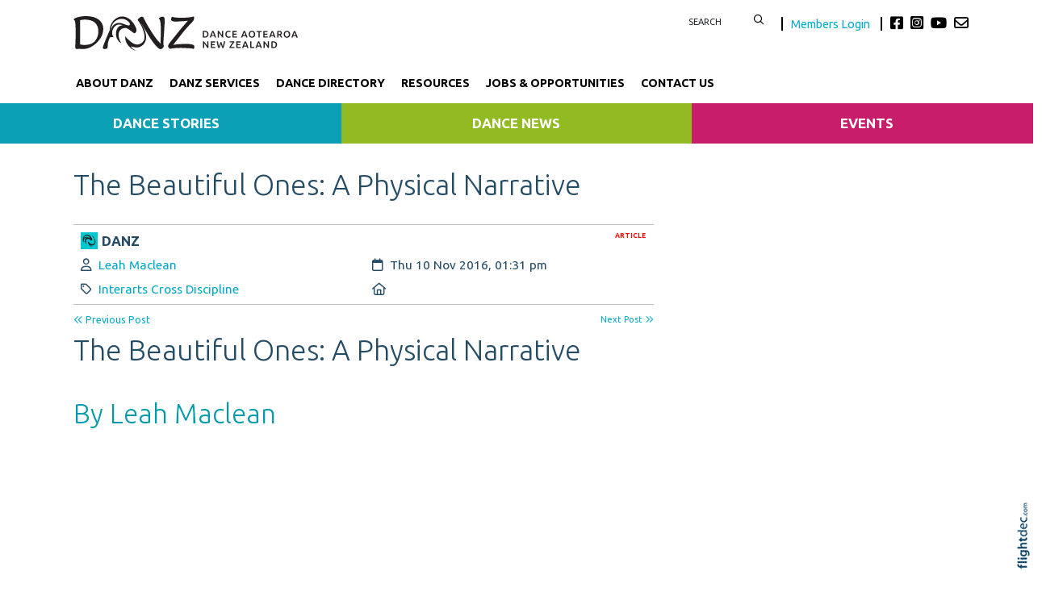

--- FILE ---
content_type: text/html; charset=UTF-8
request_url: https://danz.org.nz/the%20beautiful%20ones%20a%20physical%20narrative
body_size: 68332
content:
<!DOCTYPE html>
<html lang="en-NZ" >
<head prefix="og: http://ogp.me/ns# dcterms: http://purl.org/dc/terms/#">
    <meta charset="utf-8">
    
    <meta name="generator" content="Flightdec V2.5.0 - https://flightdec.com" />    <meta name="author" content="Flightdec" />
    <meta property="dcterms:publisher" content="Flightdec" />

	<meta name="viewport" content="width=device-width, initial-scale=1" />  <!-- make responsive -->
	<meta http-equiv="X-UA-Compatible" content="IE=edge" />  <!-- IE Compatibility modes  - use latest rendering-->

	<!-- CACHE ~ host:"danz.org.nz URI:cache/danz.org.nz/the%20beautiful%20ones%20a%20physical%20narrative//the%20beautiful%20ones%20a%20physical%20narrative
 Timed: 2026-01-04 03:56:18 until 2026-02-03 16:56:18 -->
<!-- secure -->
<!-- CACHE Generated in: 0.1235 seconds. -->
<!-- CACHE Loaded in [-PAGE-LOADED-]-->
                            <!-- PAGE Generated in 0.1438-->
            <!-- load flightdec js lib -->
        <script data-cookie-consent="functionality" nonce="d2e074923e98243f4d3a74948a0b6a91d5b2578e01ad711a31a9082a015a834d" src="/js/ver1765930663/functionsV2.js"></script>
        <script nonce="d2e074923e98243f4d3a74948a0b6a91d5b2578e01ad711a31a9082a015a834d" cookie-consent="strictly-necessary"> 
                                 var CDNS = {}
                    function fd_load_cdns(el) 
                    {
                        var count = parseInt(el.getAttribute("data-cdn-count"));
                        var cdn = el.getAttribute("data-cdn");
                        var s_type = el.getAttribute("data-type");

                        console.log("Failed to load:", s_type);
                        console.log("Attempting fallback for:", cdn);

                        if (CDNS[cdn] && CDNS[cdn][count]) 
                        {
                            var existingScript = document.querySelector(`[data-cdn="${cdn}"]`);

                            if (!existingScript) 
                            {
                                var newEl = document.createElement(el.tagName);
                                newEl.setAttribute(s_type, CDNS[cdn][count]);
                                newEl.setAttribute("data-cdn", cdn);
                                newEl.setAttribute("data-cdn-count", count + 1);
                                newEl.onerror = function() { fd_load_cdns(newEl); };
                                document.head.appendChild(newEl);
                                console.log("Loaded fallback:", CDNS[cdn][count]);
                            }
                            else 
                            {
                                console.log(`Script ${cdn} is already loaded.`);
                            }
                        }
                        else 
                        {
                            console.error("No more fallbacks available for", cdn);
                        }
                    }

                /* Load available alternative CDNs */ 
                                    CDNS.bootstrap_css = ["https://cdn.jsdelivr.net/npm/bootstrap@5.1.3/dist/css/bootstrap.min.css",];/* Load available alternative CDNs */ 
                                    CDNS.jquery = ["https://cdnjs.cloudflare.com/ajax/libs/jquery/3.7.1/jquery.min.js", "//cdn.jsdelivr.net/npm/jquery@3.7.1/dist/jquery.min.js",];/* Load available alternative CDNs */ 
                                    CDNS.modernizr = ["https://cdnjs.cloudflare.com/ajax/libs/modernizr/2.8.3/modernizr.js",];
 
                                </script>
<link href="https://cdnjs.cloudflare.com/ajax/libs/twitter-bootstrap/5.1.3/css/bootstrap.min.css" type="text/css" rel="stylesheet" nonce="d2e074923e98243f4d3a74948a0b6a91d5b2578e01ad711a31a9082a015a834d"  onerror="fd_load_cdns(this);" data-cdn="bootstrap_css" data-cdn-count="0" data-type="href"  />
<link href="//cdn.fld.nz/css/fontawesome/pro 6.4.2/css/all.min.css" type="text/css" rel="stylesheet" nonce="d2e074923e98243f4d3a74948a0b6a91d5b2578e01ad711a31a9082a015a834d"  onerror="fd_load_cdns(this);" data-cdn="fontawesome" data-cdn-count="0" data-type="href"  />
<link href="//cdn.fld.nz/js/jqueryui-custom/css/custom-theme/jquery-ui-1.13.0.custom.min.css" type="text/css" rel="stylesheet" nonce="d2e074923e98243f4d3a74948a0b6a91d5b2578e01ad711a31a9082a015a834d"  onerror="fd_load_cdns(this);" data-cdn="jqueryui_css" data-cdn-count="0" data-type="href"  />
<script nonce="d2e074923e98243f4d3a74948a0b6a91d5b2578e01ad711a31a9082a015a834d" id="script_jquery" src="https://ajax.googleapis.com/ajax/libs/jquery/3.7.1/jquery.min.js" cookie-consent="strictly-necessary"  onerror="fd_load_cdns(this);" data-cdn="jquery" data-cdn-count="0" data-type="src" ></script>
<script nonce="d2e074923e98243f4d3a74948a0b6a91d5b2578e01ad711a31a9082a015a834d" id="script_popper" src="https://cdnjs.cloudflare.com/ajax/libs/popper.js/2.11.8/umd/popper.min.js" cookie-consent="strictly-necessary"  onerror="fd_load_cdns(this);" data-cdn="popper" data-cdn-count="0" data-type="src" ></script>
<script nonce="d2e074923e98243f4d3a74948a0b6a91d5b2578e01ad711a31a9082a015a834d" id="script_modernizr" src="https://ajax.aspnetcdn.com/ajax/modernizr/modernizr-2.8.3.js" cookie-consent="strictly-necessary"  onerror="fd_load_cdns(this);" data-cdn="modernizr" data-cdn-count="0" data-type="src" ></script>
<script nonce="d2e074923e98243f4d3a74948a0b6a91d5b2578e01ad711a31a9082a015a834d" id="script_jqueryui" src="//cdn.fld.nz/js/jqueryui-custom/js/jquery-ui-1.13.0.custom.min.js" cookie-consent="strictly-necessary"  onerror="fd_load_cdns(this);" data-cdn="jqueryui" data-cdn-count="0" data-type="src" ></script>
<script nonce="d2e074923e98243f4d3a74948a0b6a91d5b2578e01ad711a31a9082a015a834d" cookie-consent="strictly-necessary">
                                    scriptEl = document.getElementById("script_jqueryui");
                                    
                                    if (scriptEl) 
                                    {
                                        var hookName = "jqueryui_fd_hook";

                                        /* Check if the function exists BEFORE adding it  */
                                        if (typeof window[hookName] === "function") 
                                        {
                                            if (!window.FD_LOADED_LIBS.hasOwnProperty("jqueryui"))  
                                            {
                                                window.FD_LOADED_LIBS["jQuery.ui"] = { hook: hookName, retries: 0 };
                                            }
                                        }
                                        else
                                            console.info(`no ${hookName} hook function yet?`) ;
                                            
                                        /*   Attach event listener if the script hasnt already been processed  */
                                        if (!scriptEl.hasAttribute("data-loaded")) 
                                        {
                                            document.addEventListener("DOMContentLoaded", function() 
                                                {
                                                    fd_check_and_fire("jqueryui", "jQuery.ui");
                                                });
                                            scriptEl.setAttribute("data-loaded", "true"); /* Prevent duplicate event attachment  */
                                        }
                                        else 
                                        {
                                            fd_check_and_fire("jqueryui", "jQuery.ui"); /* Call manually if script is already there  */
                                        }
                                    }
                                    
                                </script>        
        <!-- using NONCE -->
        <script data-cookie-consent="functionality" nonce="d2e074923e98243f4d3a74948a0b6a91d5b2578e01ad711a31a9082a015a834d">
            //<![CDATA[
            //
            /* 
            * add a listener event that can be fired from the build_cdns function
            * it will search for  functions named based on the CDN library that was loaded +  _fd_hook
            */
            document.addEventListener("DOMContentLoaded", function() 
                    {
                        var fatalPanel = document.querySelector(".fd-error-fatal")
                        if (fatalPanel && fatalPanel.offsetParent === null) 
                        {
                            document.body.appendChild(fatalPanel);
                            fatalPanel.style.position = "fixed";
                            fatalPanel.style.top = "20px";
                            fatalPanel.style.left = "20px";
                            fatalPanel.style.zIndex = "99999";
                        }
                    });

                window.fd_fire_event = function (key, retry = 0, test_lib = '')
                {
                    // Dynamically construct the function name based on the key
                    var eventFunctionName = key + '_fd_hook';

                    console.log("Checking if "+ eventFunctionName);
                    console.log(typeof window[eventFunctionName]);


                    // Check if the test library variable exists in the global scope
                    if (test_lib && typeof window[test_lib] === 'undefined')
                    {
                        console.log(`Test library "${test_lib}" not found for key: ${key}. Retrying...`);

                        // Retry after a short delay
                        setTimeout(() => 
                        {
                            fd_fire_event(key, retry, test_lib);
                        }, 300); // Adjust the retry delay as needed

                        return;
                    }

                    // Check if the hook function exists in the global scope
                    if (typeof window[eventFunctionName] === 'function')
                    {
                        console.log(`Executing event function: ${eventFunctionName}`);

                        // Call the function
                        window[eventFunctionName]();
                    }
                    else if (retry)
                    {
                        console.log(`Event function not found for key: ${key}. Retrying...`);

                        // Retry the check after a short delay
                        setTimeout(() => 
                        {
                            fd_fire_event(key, retry, test_lib);
                        }, 300); // Adjust the retry delay as needed
                    }
                }

    
            // The fallbacks if needed
             
            //]]>
        </script>
    
           
        <!-- Google Tag Manager -->
        <script data-cookie-consent="tracking" nonce="d2e074923e98243f4d3a74948a0b6a91d5b2578e01ad711a31a9082a015a834d">
                (function(w,d,s,l,i)
                {
                    w[l]=w[l]||[];w[l].push( { 'gtm.start': new Date().getTime(),event:'gtm.js' } );
                    var f=d.getElementsByTagName(s)[0],
                    j=d.createElement(s),dl=l!='dataLayer'?'&l='+l:'';
                    j.async=true;j.src='https://www.googletagmanager.com/gtm.js?id='+i+dl;
                    f.parentNode.insertBefore(j,f);
                })
                (window,document,'script','dataLayer','GTM-K92CLN9');
        </script>
        <!-- End Google Tag Manager -->
            
        <!--  global - All sites - Analytics  -->
        <script async src="https://www.googletagmanager.com/gtag/js?id=G-2FXRR14WBJ"  data-cookie-consent="tracking"></script>
        <script data-cookie-consent="tracking" nonce="d2e074923e98243f4d3a74948a0b6a91d5b2578e01ad711a31a9082a015a834d">
            /* GA trackers */
            window.dataLayer = window.dataLayer || [];
            function gtag(){dataLayer.push(arguments);}
            gtag('js', new Date());
            
            
            var o_tracker = new Object;
            o_tracker.trackers = new Object;
                        
            gtag( "config", "G-2FXRR14WBJ" );  //GLOBAL TRACKER 
            o_tracker.trackers.t1 =  "G-2FXRR14WBJ"; 
            
            			o_tracker.trackers.t2 =  "UA-44826271-17"; 
			gtag("config", "UA-44826271-17" );  // New page tracker2

			o_tracker.trackers.t3 =  "UA-16185138-1"; 
			gtag("config", "UA-16185138-1" );  // New page tracker3

			o_tracker.trackers.t4 =  "G-43G6YCHDST"; 
			gtag("config", "G-43G6YCHDST" );  // New page tracker4

			o_tracker.length = 4;
        </script>
             <!-- General site styles for Flightdec -->
    <link href="//cdn.fld.nz/css/compiled/ver1762820531/flightdec-site-styles-rem.css" type="text/css"  rel="stylesheet" />

                <title>The Beautiful Ones: A Physical Narrative</title>

			<meta property="og:site_name" content="DANZ" />
            
            <meta property="og:title" content="The Beautiful Ones: A Physical Narrative" />
            <meta property="dcterms:title" content="The Beautiful Ones: A Physical Narrative" />
			
            <link rel="canonical" href="https://danz.org.nz/the%20beautiful%20ones%20a%20physical%20narrative" />
            <meta property="og:url" content="https://danz.org.nz/the%20beautiful%20ones%20a%20physical%20narrative" />
			
			            <meta name="keywords" content="dance,danz,new zealand,aotearoa,the beautiful ones,tawata productions,hone kouka," />
            <meta name="description" content="Tawata Productions presents The Beautiful Ones a performance which blurs the lines between text, movement, visuals and music. Writer and director Hone Kouka talks about the show and it&#039;s development since 2014." />
			
            <meta property="dcterms:description" content="Tawata Productions presents The Beautiful Ones a performance which blurs the lines between text, movement, visuals and music. Writer and director Hone Kouka talks about the show and it&#039;s development since 2014." />
            
            <meta property="og:description" content="Tawata Productions presents The Beautiful Ones a performance which blurs the lines between text, movement, visuals and music. Writer and director Hone Kouka talks about the show and it&#039;s development since 2014." />
            
			 <meta name="dcterms.created" content="2016-11-10T13:31:00+13:00" />
 <meta name="dcterms.modified" content="2021-06-17T10:57:07+12:00" />
<!-- Modified: Thu, 17 Jun 2021 10:57:07 NZST -->
<!-- created: Thu, 10 Nov 2016 13:31:00 NZST  -->

<link rel="icon" href="/uploads/sites/danzclone/theme/images/ver1746505230/favicon.ico" sizes="32x32" /> <!-- normal .. -->
<link rel="icon" href="/uploads/sites/danzclone/theme/images/ver1746505230/icon.svg" type="image/svg+xml">
<link rel="apple-touch-icon" href="/uploads/sites/danzclone/theme/images/ver1746505230/apple-touch-icon.png" >  <!-- 180×180 -->
<link rel="manifest" href="/uploads/sites/danzclone/theme/manifest.webmanifest"> 
<!-- Theme Details 2col-011-p.top-s.off-vfull
alias: batten
version: 2.3
designed by: flightdec.com (yvonne ward)
coded by: flightdec.com (logan hendra)
date: 10/05/2012
bootstrap: middle - 8 (750px), right 4(360px)
description: expansive panoramic top banner space ideal for a wide graphic or image.
absence of left menu allows a wide main page area but a horizontal menu limits the space available for buttons.
right column can vary on each page to show a page menu, to have lists, and/or to use as a promotional space.
 --><!-- font sizer normal, small, large --><link rel="stylesheet" type="text/css" title="font normal" media="screen" href="/uploads/sites/danzclone/theme/css/ver1528847617/aa.css" />
<link rel="alternate stylesheet" type="text/css" title="font smaller" media="screen" href="/uploads/sites/danzclone/theme/css/ver1528847617/a.css" />
<link rel="alternate stylesheet" type="text/css" title="font larger" media="screen" href="/uploads/sites/danzclone/theme/css/ver1528847617/aaa.css" />
<!-- style sheets for theme sites, Flightdecs --><link rel="stylesheet" type="text/css" href="/uploads/sites/danzclone/theme/css/ver1528847617/print.css" media="print" />
<!-- Sites general style sheet --><link rel="stylesheet" type="text/css"  media="screen" href="/uploads/sites/danzclone/theme/css/ver1528865935/styles.css" />
<!-- Sites general colours style sheet --><link rel="stylesheet" type="text/css" media="screen" href="/uploads/sites/danzclone/theme-color/ver1580759208/styles.css" />
<!-- Flightdecs general responsive style sheet and default print styles --><link rel="stylesheet" type="text/css" href="//cdn.fld.nz/css/flightdec/ver1726516292/responsive.css" media="screen">            
        <link rel="stylesheet" type="text/css" href="//cdn.fld.nz/css/flightdec/ver1763165924/print.css" media="print">

        <!-- Flightdecs module styles sheet and any injected for page -->
        <style data-cookie-consent="strictly-necessary" nonce="d2e074923e98243f4d3a74948a0b6a91d5b2578e01ad711a31a9082a015a834d">
            /* attach module styles unimodule */.unimod-content-image { margin-right:10px; } 
#unimod_details_next, #blog_details_prev  { font-size:0.9em }

#unimod_details_prev  { height:15px; }
#unimod_details_prev { float:left; }
#unimod_details_prev a { display:block; width:180px;  }
#unimod_details_prev img {  border:none; vertical-align:middle; float:left; margin-right:10px; margin-top:3px;}

#unimod_details_next {  height:15px; }
#unimod_details_next { float:right; }
#unimod_details_next img {  border:none; vertical-align:middle; float:right;  margin-left:10px; margin-top:3px;}
#unimod_details_next a { display:block; width:180px; text-align: right;  }

/***
 Attach some styles for default Resouce unimodlue layout

 This will use fontawesome hard-coded on the page, with these colour styles
*/
.unimod-header { margin-bottom:10px; }
.resource-visits { text-align:right; margin-bottom:5px; font-size:0.9em; } 

.unimod-resource .rule {margin-top:0px; line-height: 2px; }

.resource-section .resource-section-link li { list-style-type: none; }
.resource-section-link li i { margin-right:10px; font-size: 1.2rem; margin-left: -15px; }

/* decrease small square */
.resource-header i { font-size:0.7em; margin-right:10px; }
.resource-header { margin-top: 1em; } 

.organisation-name { margin-bottom:12px; }

.resource-1 i, .resource-1 .resource-section-link li i { color: #336699; }
.resource-2 i, .resource-2 .resource-section-link li i { color: #990000; }
.resource-3 i, .resource-3 .resource-section-link li i { color: #006600; }
.resource-4 i, .resource-4 .resource-section-link li i { color: #333366; }
.resource-5 i, .resource-5 .resource-section-link li i { color: #cc9933; }
.resource-6 i, .resource-6 .resource-section-link li i { color: #006666; }
.resource-7 i, .resource-7 .resource-section-link li i { color: #663333; }
.resource-8 i, .resource-8 .resource-section-link li i { color: #cc6600; }
.resource-9 i, .resource-9 .resource-section-link li i { color: #666699; }
.resource-10 i, .resource-10 .resource-section-link li i { color: #669933; }
.resource-11 i, .resource-11 .resource-section-link li i { color: #003366; }
.resource-12 i, .resource-12 .resource-section-link li i { color: #cc0000; }
.resource-13 i, .resource-13 .resource-section-link li i { color: #999933; }
.resource-14 i, .resource-14 .resource-section-link li i { color: #660066; }
.resource-15 i, .resource-15 .resource-section-link li i { color: #3399cc; }
.resource-16 i, .resource-16 .resource-section-link li i { color: #996633; }
.resource-17 i, .resource-17 .resource-section-link li i { color: #006666; }
.resource-18 i, .resource-18 .resource-section-link li i { color: #009999; }
.resource-19 i, .resource-19 .resource-section-link li i { color: #663399; }
.resource-20 i, .resource-20 .resource-section-link li i { color: #cc3366; }
.resource-21 i, .resource-21 .resource-section-link li i { color: #666666; }        </style>
        
                        <style nonce="d2e074923e98243f4d3a74948a0b6a91d5b2578e01ad711a31a9082a015a834d">
                    <!--
                    /*
    Document   : responsive.css
    Created on : Aug 29, 2013, 12:34:18 PM
    Author     : Logan
    Description: Create generic responsive styles for cross site purposes
*/


img.bordered { border:1px solid black; }
.small { line-height: 1em; font-size:0.9em; }

.pad-left { padding-left:10px; }
.pad-right { padding-right:10px;}
.pad-top { padding-top:10px; }
.pad-bottom { padding-bottom:10px; }
.pad-all { padding:10px; }

.img-fluid {}
.img-responsive {}
.iframe-responsive {}
.video-responsive {}
.col-xs-12 {}
.hidden-xs {}
.hidden-sm {}
.hidden-md {}
.hidden-lg {}
.visible-xs {}
.visible-sm {}
.visible-md {}
.visible-lg {}

/*ignore icons */
a.ignore-icon { }

                            /********** modules styles ***********/
                            /* attach module styles unimodule */.unimod-content-image { margin-right:10px; } 
#unimod_details_next, #blog_details_prev  { font-size:0.9em }

#unimod_details_prev  { height:15px; }
#unimod_details_prev { float:left; }
#unimod_details_prev a { display:block; width:180px;  }
#unimod_details_prev img {  border:none; vertical-align:middle; float:left; margin-right:10px; margin-top:3px;}

#unimod_details_next {  height:15px; }
#unimod_details_next { float:right; }
#unimod_details_next img {  border:none; vertical-align:middle; float:right;  margin-left:10px; margin-top:3px;}
#unimod_details_next a { display:block; width:180px; text-align: right;  }

/***
 Attach some styles for default Resouce unimodlue layout

 This will use fontawesome hard-coded on the page, with these colour styles
*/
.unimod-header { margin-bottom:10px; }
.resource-visits { text-align:right; margin-bottom:5px; font-size:0.9em; } 

.unimod-resource .rule {margin-top:0px; line-height: 2px; }

.resource-section .resource-section-link li { list-style-type: none; }
.resource-section-link li i { margin-right:10px; font-size: 1.2rem; margin-left: -15px; }

/* decrease small square */
.resource-header i { font-size:0.7em; margin-right:10px; }
.resource-header { margin-top: 1em; } 

.organisation-name { margin-bottom:12px; }

.resource-1 i, .resource-1 .resource-section-link li i { color: #336699; }
.resource-2 i, .resource-2 .resource-section-link li i { color: #990000; }
.resource-3 i, .resource-3 .resource-section-link li i { color: #006600; }
.resource-4 i, .resource-4 .resource-section-link li i { color: #333366; }
.resource-5 i, .resource-5 .resource-section-link li i { color: #cc9933; }
.resource-6 i, .resource-6 .resource-section-link li i { color: #006666; }
.resource-7 i, .resource-7 .resource-section-link li i { color: #663333; }
.resource-8 i, .resource-8 .resource-section-link li i { color: #cc6600; }
.resource-9 i, .resource-9 .resource-section-link li i { color: #666699; }
.resource-10 i, .resource-10 .resource-section-link li i { color: #669933; }
.resource-11 i, .resource-11 .resource-section-link li i { color: #003366; }
.resource-12 i, .resource-12 .resource-section-link li i { color: #cc0000; }
.resource-13 i, .resource-13 .resource-section-link li i { color: #999933; }
.resource-14 i, .resource-14 .resource-section-link li i { color: #660066; }
.resource-15 i, .resource-15 .resource-section-link li i { color: #3399cc; }
.resource-16 i, .resource-16 .resource-section-link li i { color: #996633; }
.resource-17 i, .resource-17 .resource-section-link li i { color: #006666; }
.resource-18 i, .resource-18 .resource-section-link li i { color: #009999; }
.resource-19 i, .resource-19 .resource-section-link li i { color: #663399; }
.resource-20 i, .resource-20 .resource-section-link li i { color: #cc3366; }
.resource-21 i, .resource-21 .resource-section-link li i { color: #666666; }
                            /*********** custom site styles *********/
                                        -->
                         </style> 
                         <style nonce="d2e074923e98243f4d3a74948a0b6a91d5b2578e01ad711a31a9082a015a834d" >
                         @import url('https://fonts.googleapis.com/css2?family=Ubuntu:wght@300;400;500;700&display=swap');
#tinymce { background-color: #fff; }

.ui-widget-overlay {     background-color: #fff;     }
body {font-family: 'Ubuntu', sans-serif; background-color:#fff; }
header .container { background-color: transparent; }

/* search form */
#search { float:left; width:120px; }
        #search fieldset { margin-bottom:0px; min-height:10px; }
                #search input { width:80px; border:none;  float:left;     text-transform: uppercase;    font-size: 0.9em;} 
                #search button {  background-color: transparent; border:none; }
                #search button:hover { color: #00a4b5; }

/* social  */
.social { margin-top:5px;  float:left;     font-size: 1.3rem; color:#000;}
.social .fa-envelope { color:#000; }
.social .fa-envelope:hover, .fa-brands:hover { color: #00a4b5; }
.fa-brands { padding-right: 5px; color:#000; }

    .members-login { font-size: 0.8em; padding:0px 10px; border-right:2px solid black;  margin-right:10px;  border-left:2px solid black; }
    .members-login:hover { color: #00a4b5; } 
    .members-login:active { color: #00a4b5; } 
    .logged-in .members-login { display: none; }
    .logged-in #search { border-right:2px solid black; margin-right:10px;}

/* colour the items */
.primary-menu div div div { border-bottom-style: solid; border-bottom-width:6px; } 
.nav-62276 {  border-color: #00a4b5; }  /* about */
.nav-63721 { border-color: #f26532; }  /* services */
.nav-62880 {  border-color: #fdb813; }  /* dance week */
.nav-63722 {  border-color: #b0b91b; }  /* publications */

.nav-62300 {  border-color: #004964; }  /* directory  */
.nav-62312 { border-color: #28d2e5; }  /*  see dance  */
.nav-62280 { border-color: #923474; }  /* jobs  */
.nav-63723 {  border-color: #02857d; }  /* news  */

.navbar { padding: 0rem 1rem; }
nav .container { padding-left: 0px;     padding-bottom: 10px;}
.primary-menu a, .primary-menu a:visited { color:#000; padding-bottom: 5px; display: block;     padding-top: 10px; text-decoration: none;     font-weight: 700; font-size: 1.03rem;}
.primary-menu { color:#000; text-transform:uppercase; font-size:1.0em; text-align:center; background-image:none; background-color:transparent;}
    .primary-menu a:hover,  .primary-menu a.active { color:#028390; }
    .menu a:hover,  .menu a.active { color:#028390; }

/*3 submenu*/
.sub-menu a { color:#fff;      display: block;       padding: 30px 25px 0px 25px;   text-align: center;      font-weight: 600;   text-transform: uppercase;}
.sub-menu a:visited { color:#fff;  }

.nav-76840 { background-color: #0ca0b6; }
.nav-76841 { background-color: #92bb23;}
.nav-76842 { background-color: #c71d6b;}
.nav-76840:hover, .nav-76841:hover, .nav-76842:hover { background-color: #4c4b4b; text-decoration: none;}

.sub-menu p {  margin-bottom:0px;} 
.nav-76840 p a, .nav-76841 p a, .nav-76842 p a { font-size:1.1em; padding: 10px;}
.nav-76840 p a:hover, .nav-76841 p a:hover, .nav-76842 p a { font-size:1.1em; padding: 10px; text-decoration: none;}

/* mobile menu */
a.open-menu.details-opener.xs-opener.tracked.opener-0 { color: #000;   padding: 10px 20px;  }
a.open-menu.details-opener.xs-opener.tracked.opener-0:hover { color: #019faf;     }

.small-hidden-menu .xs-opener {border: none; background-color: #fff;    margin-top: 30px; margin-right: 10px;     font-size: 1.8em;     padding: 5px 10px; }
.small-hidden-menu .details-slide.menu { background-color: rgba(255,255,255,0.75);  padding-left: 0px; margin-top: 110px;}

.small-hidden-menu .details-opener.secondary-menu-item  {  border:none;  font-size:1em; padding:0px;  padding:5px; font-weight:bold; }

.small-hidden-menu li { line-height: 1em; }
.small-hidden-menu ul li { background-color: #fff;}
.small-hidden-menu ul a.details-opener:after { font-family: "Font Awesome 6 Pro"; content: " \f107";} 
.secondary-menu-item .details-slide { background-color: #00a1af; }

/* Child menus */
.menu li li {  float: none; }
.primary-menu-item ul {  position: absolute;  z-index: 999; color: red;}

.menu li > a:after { font-family: "Font Awesome 5 Pro"; content: " \f107"; } 
.menu li > a:only-child:after { content: ''; }

#main-content { margin-bottom: 30px; padding: 0px; background-color: #fff;    background-image: none;}
   @media screen and (max-width: 600px) { #middle-panel  { margin-bottom: 10px; padding-left: 15px;}}
#right-panel  {  margin-top:20px;  margin-bottom: 30px; }
   @media screen and (max-width: 600px) { #right-panel  {  margin-top: 10px; }}
#content-top { width:100%; padding-right: 25px;   padding-left: 25px; }
#content-extra img, #content-bottom img { width:100%; }

/*  MIDDLE PANEL */
#middle-panel { margin:20px 0px 0px 0px; }

.nopadding {    padding: 0 !important;    margin: 0 !important; }

p { color: #254c65; font-size: 1.1rem; line-height:1.8; margin-bottom:1.2em; }
ul li, ol li  { color: #254c65; font-size: 1.1rem; line-height:1.4; }
.box ol, .box ul {  margin: 7px 10px 0 0px;  }

h1 {  color:#254c65;  font-size:2.9em;   text-transform:none;  font-weight:300;  margin-bottom:0.5em; } 
h1 a, h1 a:visited  { color:#254c65; }
h2 {  color:#009bab;  font-size:2.7em;   text-transform:none;  font-weight:300; margin-bottom:0.4em; padding-top: 0.5em; line-height: 1.4;} 
h2 a, h2 a:visited { color:#009bab; }
h3 {  color:#009bab;  font-size:2.5em;  text-transform:none;  font-weight:400;  margin-bottom:0.4em; } 
h3 a, h3 a:visited { color:#009bab; }
h4 {  color:#254c65;  font-size:1.6em;   text-transform:none;  font-weight:700;  margin-bottom:0.4em; } 
h4 a, h4 a:visited { color:#254c65; }
h5 {  color:#02a3b7;  font-size:1.6em;   text-transform:none;  font-weight:400;  margin-bottom:0.4em; } 
h5 a, h5 a:visited { color:#02a3b7; }
h6 {  color:#02a3b7;  font-size:1.3em;    text-transform:none;  font-weight:700;  margin-bottom:0.4em; } 
h6 a, h6 a:visited  { color:#02a3b7; }

.top-header a img { padding-top: 20px; padding-bottom: 20px;       padding-left: 10px;  max-width: 288px;}
.top-header a img:hover { opacity: 1; }
a img:hover { opacity: 0.7; filter: alpha(opacity=70); } 

a {  color:#03aac7; text-decoration:none; }
a:visited { color:#03aac7; }
a:hover { color:#02c7ea; }
article a { text-decoration:none; }
article a p, #fd-content-broadcast p { line-height: 1.85; font-size: 1.15em; color: #000;}
.content-header {     margin-bottom: 10px; }
.read-more:hover { color:#007bff; }
img.bordered {    border: 1px solid #ccc9c9; }
.signature-image {     margin-top: 3px; }
.content-header h3 {     margin-top: .2em; }

legend { color: #02a3b7; font-weight:400;  font-size:1.2em; background-color:transparent;}
dt label { color: #4b5d61; }
.small { font-size: 1em; line-height: 1.4;}
.highlight { color:#F00; }
strong {color: inherit;}
a strong, a strong:visited { color: #428bca; }
a strong:hover { color: #0a8de9; }

.addthis-box { float:right; margin-top:10px; }


/*RH Sign Up FORM */
.mc_embed_signup_scroll h2 { font-size: 1.5em;     font-weight: 600; margin-bottom: 0.1em; }
.indicates-required { text-align: right; line-height: 1;}
.mc-field-group label {     margin-bottom: 0.25rem;    margin-top: 0.5rem; }
.mc-field-group input {     width: 100%;  padding-bottom: 10px;}
#mc-embedded-subscribe.button { border: 2px solid #04bbce;    padding: 5px 15px;    background-color: #05bbce;
    width: auto;    color: #fff;    font-weight: 600;    text-transform: uppercase;     margin-top: 10px;}
#mc-embedded-subscribe.button:hover { border: 2px solid #037682; background-color: #037682; }

/* FIXED */
#search input.submit:hover { background-position: -9px -34px; }
#search input.submit { background-position: -9px -10px; }


/* FIXED - form legends full width*/ 

.mod-form legend {width:auto; padding-bottom: 10px; }


.openx-ad { border: none; text-align: right; padding:5px 2px; clear:both; margin-bottom:10px;  }
.google-bottom-ad { width: 478px; margin:0px auto; }



/* CLASSES */
.blue-box { padding: 8px 13px 8px 13px; background-color: #e7ecec;  text-align: center; display:block; margin-bottom: 0em; margin-top: 0em;}
.blue-box a, a:visited .blue-box  { text-decoration:none;}
.blue-box a:hover  { color:#0392eb; }

.grey-rule { border-bottom: 2px solid #254c65; padding: 20px 0px 10px ; margin-bottom: 20px;  }
.grey-rule a:hover { text-decoration:none;}

.button {   border: 2px solid #4a6f7c; padding: 10px 10px; background-color: #fff; width: 100%; display:block; text-align: center; border-radius:60px;}
.button:hover  { background-color:#4a6f7c; border: 2px solid #4a6f7c; color:#fff;  }
.button a, .button a:visited   { text-decoration:none;}
.button a:hover  { color:#fff; }
.button:hover a {  color: #c3d7df; } 

.caption { line-height:1.4em; font-size:0.9em; }
.paddingnone { padding-bottom: 0px; margin-bottom: 0px; margin-top: 0px; padding-top: 0px; margin-bottom: 0em;}
blockquote {   font-weight:600;   margin: 0.5em 0 1.5em 0;  padding-left: 30px; border-left: 6px solid #a09f9f; }
blockquote p {  color:#555; font-size:1.6em;}

.imagetext  { color: #fff;   font-size:1.5rem;  font-weight:300; display: block;     position: relative;   z-index: 30;    bottom: 79px; padding: 20px 30px;    left: 0px;  text-align: center;  line-height: 120%; background-color: black;     background: rgba(0, 0, 0, 0.6); margin-bottom: -79px;} 
.imagetext a { color: #fff; }
.imagetext:hover { background: rgba(0, 0, 0, 0.8); }
@media screen and (max-width: 800px) {.imagetext,  .imagetext a  { font-size:1.2rem; bottom: 55px; padding: 10px; } }
@media screen and (max-width: 576px) {.imagetext,  .imagetext a  { font-size:1.5rem; bottom: 65px;  margin-bottom: -65px; } }

/* Site BUTTONS*/
.btn.green {  color: #028553;  border: 2px solid #028553;  background-color: #fff; padding: 3px 5px 1px 5px;}
.btn.green:hover, .btn.green:active {background-color: #028553; border: 2px solid #028553; }
.btn.blue {  color: #0381cc;  border: 2px solid #0381cc; background-color: #fff;     border-radius: 20px; }
.modal-header button.close {     border: none;     border-radius: 50px;     background-color: #b3c9e7; }
.modal-footer button.btn.btn-default.btn-primary { background-color: #397bb8;     border-color: #397bb8; }


.btn.small.red    {color: #9e3a1b; border: 2px solid #9e3a1b;}
.btn.red {  color: #9e3a1b; border: 2px solid #9e3a1b; background-color: #fff; border-radius: 20px; }
.btn.red:active { border: #9e271b; background-color: #9e271b; color: #fff; }
.btn.red:hover { border: 2px solid #b1360f; background-color: #b1360f; color: #fff; }

/* GallerySlideshow */
.carousel-inner {      background-color: #000;     padding-top: 30px; }
.slick-prev.slick-arrow { left: 35px; }


#event-search-calendar td.day.new-day.active.selected {     background-color: #f7b61f; }
#event-details .event-dates .dropdown.active a, #event-details .event-dates .dropdown.active .dropdown-menu .active a  { background-color: #fff; }
.dropdown-menu.show {     padding: 5px;     width: 170px; }
ul .dropdown-menu.show li {     line-height: 1.25; }

/*PROFILE styles*/
.profile-mod-content.input-organisation_name h3 { color: #057783;  font-size: 2em; margin-bottom: 0em;}
.profile-mod-content.input-categories h4 {     font-size: 1.4em; font-weight: 500; }
.profile-mod-label {     font-weight: 700;     font-size: 1.1rem;     padding-top: 10px; }
.profile-mod-content.input-web a { font-size: 1.1rem; }

/*Card styles*/
.card { margin: 0 3% 3% 0;     width: 30%;  border: none; }
    @media screen and (max-width: 992px) { .card  { width: 45%; }}
    @media screen and (max-width: 768px) { .card  { width: 90%; }}
.card.card-theme .signature-image, .card .signature-image { object-fit: cover; max-height: 11rem;}
    @media screen and (max-width: 992px) { .card.card-theme .signature-image, .card .signature-image { max-height: 12rem; }}   

.card.card-theme .card-body, .card-body   { padding: 0.3rem 0rem 0rem 0rem;  margin-bottom: 30px;   height: 105px; }
.card.card-theme time { text-align: right; padding-top: 5px;    color: grey; font-size: 0.8rem;     font-weight: 800;}
h5.card-title { font-size: 1.7em; font-weight: 700; line-height: 1.2; margin-bottom: 0.5rem; }
h5.card-title a {color: #4D4A4A;  }
h5.card-title a:hover { color:#386EA8; }
.card-body a { text-decoration: none; }
.card-theme p.card-text { display:none; font-size: 1.2em;     line-height: 1.5; }

.card .cta { color: #4383c7; }
.card .cta:hover { color:#045ee8; text-decoration: underline; }


.bootstrap-modal-btn:hover { color: #428bca; }
.bootstrap-modal-btn:before { color: #084c71; font-family: "Font Awesome 5 Pro", sans-serif; content: "\f055"; margin-right: 5px; font-size: .9em; }

a.btn.broadcast-ignore-site, a.btn.broadcast-ignore {     text-decoration: none; }
.details-opener.opened h1:before, .details-opener.opened h2:before, .details-opener.opened h3:before, .details-opener.opened h4:before, .details-opener.opened h5:before, .details-opener.opened h6:before, .details-opener.opened p:before { color: #028553; font-family: "Font Awesome 5 Pro", sans-serif; content: "\f056"; margin-right: 5px;}
.details-opener h1:before, .details-opener h2:before, .details-opener h3:before, .details-opener h4:before, .details-opener h5:before, .details-opener h6:before, .details-opener p:before { color: #095a8c; font-family: "Font Awesome 5 Pro", sans-serif; content: "\f055"; margin-right: 5px; }

/* ALERTS */
.event-expired.alert.alert-danger.alert-dismissable p { margin-bottom: 0em; color:#000; }
.alert-danger {     --bs-alert-color: #842029;     --bs-alert-bg: #f36caa;     --bs-alert-border-color: #f36baa;     border-radius: 0; }
.event-expired.alert.alert-danger.alert-dismissable button.close {     border: none;     background-color: #f199c2; }

#footer, #footer .container { background-color: #000; }
#footer { padding-bottom: 500px; }
#footer p { color: #fff; }

#footer ul.menu { padding-left: 0px; margin: 10px 0px 50px 0px; }
#footer .menu ul { font-size: 0.9em; }
#footer .menu a { color:#fff; padding: 0px 10px 0px 3px;}
#footer .menu a:hover { color: #15e7f5;  }
#footer .menu a:active { color: #15e7f5;  }
                            /*********** custom file styles *********/
                            

                            /******** custom page styles **************/
                                        </style> 
            <!--[if IE]><link rel="stylesheet" type="text/css" href="/uploads/sites/danzclone/theme/css/ver1528847617/ie_only.css" media="screen" /><![endif]-->
<!--[if lte IE 6]> <link rel="stylesheet" type="text/css" href="/uploads/sites/danzclone/theme/css/ver1528847617/ie6.css" media="screen" /><![endif]-->
<!--[if IE 7]><link rel="stylesheet" type="text/css" href="/uploads/sites/danzclone/theme/css/ver1528847617/ie7.css" media="screen" /><![endif]-->
		<script data-cookie-consent="strictly-necessary" src="/js/respond/respond.min.js"></script>

				<!-- Respond.js proxy on external server -->
		<link href="https://netdna.bootstrapcdn.com/respond-proxy.html" id="respond-proxy" rel="respond-proxy" />

		<!-- Respond.js redirect location on local server -->
		<link href="/js/respond/cross-domain/respond.proxy.gif" id="respond-redirect" rel="respond-redirect" />
		
		<!--[if lt IE 9]>
			<script data-cookie-consent="strictly-necessary" src="https://cdnjs.cloudflare.com/ajax/libs/html5shiv/3.7.2/html5shiv.min.js"></script>
		<![endif]--> 
        <!-- start the template --><link href="https://fonts.googleapis.com/css2?family=Ubuntu:wght@300;400;500;700&display=swap" rel="stylesheet">
</head>

<body id='top' class='bs5'>
<div id="skiptocontent"><a href="#content"  >skip to main content</a></div> 

<header class="top-header">
    <div class="container">
        <div class="row">
            <div class="col-8 col-sm-6">
                <a href="https://danz.org.nz" class="banner-image"><img src="/uploads/sites/danzclone/theme/images/Danz_bw_web_H.svg" alt="Site banner" class='img-fluid'/></a>
            </div>
     
          <div class="col-12 col-sm-6">
              <div class="spacer-10"> </div>
              <div style="float:right;" >
             <form method="get" action="/search.php" id="search" class='hidden-print form-horizontal' role="form">
                  <fieldset>
                      <legend>Search </legend>
                         
                                  <input type="text" name="words" id="search-text"  value="Search" onfocus="clickclear(this, 'Search');" onblur="clickrecall(this, 'Search' );" placeholder="Search" class="form-control"  />
                              
                                  <button ><i class="fa-regular fa-search" aria-hidden="true"></i></button>
                              
                       
                      <input type="hidden" name="search" value="1" />
                      <div id="search-on-fly"></div>
                  </fieldset>
              </form>

       <div class="social">
            <a href="/members%20home" class="members-login"> Members Login </a>

             <a href="https://www.facebook.com/DANZdance/" class= "facebook" target="_blank" title="Follow us on Facebook"><i class="fa-brands fa-square-facebook" aria-hidden="true"></i></a> 
             <a href="https://www.instagram.com/dance.aotearoa.nz/" class= "instgram" target="_blank"  title="Instagram"><i class="fa-brands fa-square-instagram" aria-hidden="true"></i></a>
                      <a href="https://www.youtube.com/channel/UCNkNXtItt5P59dMnzFsKS8Q" class= "youtube" target="_blank" title="See our YouTube channel"><i class="fa-brands fa-youtube"></i></a>
                      <a href="https://danz.org.nz/Contact" class= "Contact us" target="_blank" title="Contact Us"><i class="fa-regular fa-envelope"></i></a>
 
         </div>
</div>
            </div>
        </div>
    </div>

<!--                 <nav class='row hidden-print col-12  primary-menu no-gutters' style="padding-left:0px; padding-right:0px;">
      <div class=" col-sm-12  col-xl-6 ">
          <div class="row  no-gutters">
              <div class="nav-62276   col-xs-1  col-sm-3">
                      <a href="/about?src=nav" class="  primary-menu-item " title="About DANZ">About DANZ</a>
               </div>
               <div class="nav-63721   col-xs-1  col-sm-3">
                       <a href="/danz%20services?src=nav" class="  primary-menu-item " title="DANZ Services">DANZ Services</a>
               </div>
               <div class="nav-62880    col-xs-1  col-sm-3">
                        <a href="/new%20zealand%20dance%20week?src=nav" class="  primary-menu-item " title="New Zealand Dance Week">NZ Dance Week</a>
               </div>
               <div class="nav-63722   col-xs-1  col-sm-3">
                        <a href="/publications?src=nav" class="  primary-menu-item " title="Publications">Publications</a> 
               </div>
            </div>
        </div>
        <div class=" col-sm-12  col-xl-6  "> 
            <div class="row  no-gutters">
               <div  class="nav-62300    col-xs-1  col-sm-3">
                          <a href="/dance%20directory?src=nav" class="  primary-menu-item " title="Dance Directory">Dance Directory</a>
               </div>
               <div class="nav-62312  col-xs-1  col-sm-3">
                         <a href="/dance%20events?src=nav" class="  primary-menu-item " title="Dance Events">Dance Events</a>
               </div>
               <div class="nav-62280    col-xs-1  col-sm-3">
                         <a href="/jobs%20%26%20opportunities?src=nav" class="  primary-menu-item " title="Jobs & Opportunities">Jobs/Opportunities</a>
               </div>
               <div class="nav-63723    col-xs-1  col-sm-3">
                          <a href="/latest%20news?src=nav" class="  primary-menu-item " title="Latest News">Latest News</a> 
                </div>
          </div>
       </div>


    <div class='d-block d-sm-none small-hidden-menu' >
        <div class='primary-menu visible-xs-block  small-hidden-menu'>
            <a class="open-menu details-opener xs-opener"><i class="far fa-bars icon-list"></i></a>
               <ul class="  details-slide menu hidden" >
                <li class="nav-62276  primary-menu-item"><a href="/about" class=" primary-menu-item" >About DANZ</a></li> <li class="nav-63721  primary-menu-item"><a href="/danz%20services" class=" primary-menu-item" >DANZ Services</a></li> <li class="nav-65235  primary-menu-item"><a href="/dance%20directory" class=" primary-menu-item" >Dance Directory</a></li> <li class="nav-63817  primary-menu-item"><a href="/dance-resources" class=" primary-menu-item" >Resources</a></li> <li class="nav-62280  primary-menu-item"><a href="/jobs%20%26%20opportunities" class=" primary-menu-item" >Jobs &amp; Opportunities</a></li> <li class="nav-62277  primary-menu-item"><a href="/contact" class=" primary-menu-item" >Contact Us</a></li> 
               </ul>
            <div class="spacer-0"> </div>
        </div>
    </div>
</nav>     -->

<nav class='row hidden-print '>
    <div class='col-12 d-none d-sm-block primary-menu'>
        <div class="container">
            <div class='navbar navbar-expand'>
                <ul class="menu nav navbar-nav" >
                    <li class="nav-62276  primary-menu-item"><a href="/about" class=" primary-menu-item" >About DANZ</a></li> <li class="nav-63721  primary-menu-item"><a href="/danz%20services" class=" primary-menu-item" >DANZ Services</a></li> <li class="nav-65235  primary-menu-item"><a href="/dance%20directory" class=" primary-menu-item" >Dance Directory</a></li> <li class="nav-63817  primary-menu-item"><a href="/dance-resources" class=" primary-menu-item" >Resources</a></li> <li class="nav-62280  primary-menu-item"><a href="/jobs%20%26%20opportunities" class=" primary-menu-item" >Jobs &amp; Opportunities</a></li> <li class="nav-62277  primary-menu-item"><a href="/contact" class=" primary-menu-item" >Contact Us</a></li> 
                </ul>
                <div id="comment_nav"></div>
                <div class="spacer-0"> </div>
            </div>
        </div>
    </div>

    <div class='d-block d-sm-none small-hidden-menu' >
        <div class='primary-menu visible-xs-block  small-hidden-menu'>
            <a class="open-menu details-opener xs-opener" href="#" ><i class="far fa-bars icon-list"></i></a>
               <ul class="  details-slide menu hidden" >
                <li class="nav-62276  primary-menu-item"><a href="/about" class=" primary-menu-item" >About DANZ</a></li> <li class="nav-63721  primary-menu-item"><a href="/danz%20services" class=" primary-menu-item" >DANZ Services</a></li> <li class="nav-65235  primary-menu-item"><a href="/dance%20directory" class=" primary-menu-item" >Dance Directory</a></li> <li class="nav-63817  primary-menu-item"><a href="/dance-resources" class=" primary-menu-item" >Resources</a></li> <li class="nav-62280  primary-menu-item"><a href="/jobs%20%26%20opportunities" class=" primary-menu-item" >Jobs &amp; Opportunities</a></li> <li class="nav-62277  primary-menu-item"><a href="/contact" class=" primary-menu-item" >Contact Us</a></li> 
               </ul>
            <div class="spacer-0"> </div>
        </div>
    </div>
</nav>

</header>

<div class="row no-gutters sub-menu">
<div class="nav-76840 col-12 col-sm-4">
<p style="text-align: center;"><a title="Dance Stories" href="/Dance-Stories">Dance Stories</a></p>
</div>
<div  class="nav-76841 col-12 col-sm-4">
<p style="text-align: center;"><a title="Dance News" href="/Dance%20News">Dance News</a></p>
</div>
<div  class="nav-76842 col-12 col-sm-4">
<p style="text-align: center;"><a title="Events" href="/Dance%20Events">Events</a></p>
</div>
</div>

<div id='main-content'>
<div  id="content-extra" align="center" > <div data-section="extra" class="fd-section"  data-editable_num="0"  nonce="d2e074923e98243f4d3a74948a0b6a91d5b2578e01ad711a31a9082a015a834d"></div> </div> 
    <div class="container" >
        <div class='row'>
<div  id="content-top" align="center" > <div data-section="top" class="fd-section" data-editable_num="0" nonce="d2e074923e98243f4d3a74948a0b6a91d5b2578e01ad711a31a9082a015a834d"></div>  </div>
            <div class='col-12 col-sm-8 ' >
                <div id="middle-panel">
                    <div id="content">


     <main><div id="sub-content" class="fd-section content-63183  mod-40" data-section="main"  data-editable_num="0" ><div class="broadcast-ignore-box " data-parentid="" data-parent_siteid="370" data-pageid="63183"  data-siteid="370" data.site-name="DANZ" data-status="0" ></div><!-- Schema.org/Article metadata -->
<div style="display:none;" itemscope itemtype="http://schema.org/Article">
    <h1 itemprop="name">The Beautiful Ones: A Physical Narrative</h1>
    <a href="https://danz.org.nz/The%20Beautiful%20Ones%20A%20Physical%20Narrative" itemprop="url">The Beautiful Ones: A Physical Narrative</a>
    </div>
<!-- / Schema.org/Article metadata -->
<!-- see module-header for styles -->
<article><h1 class="unimodule-page-name">The Beautiful Ones: A Physical Narrative</h1>

<header class="unimod-header">

    <div class="unimod-links content-header">
        <span class="broadcast-module-name">Article</span>
        <h4 class="unimod-site-name"><img class="broadcast-image" src="/uploads/sites/danzclone/avatar.png" alt="Posted on DANZ. "  class="row-site-image" /> DANZ</h4> <!-- back link or site thumb - name -->

        <div class="spacer-0">&nbsp;</div>

        <div class="row row-author-created">
            <div class="col-6 col-xs-6">
               <p class="unimod-author" title="author"><i class="far fa-user"  aria-hidden="true"> </i><span class="sr-only">Author:</span> <a href="/Dance-Articles/?for=Leah Maclean&filter=author&search=Search#results">Leah Maclean</a></p>
            </div>

            <div class="col-6 col-xs-6">
                <p class="unimod-date" title="created" ><i class="far fa-calendar"  aria-hidden="true"> </i><span class="sr-only">Created:</span> <time datetime="2016-11-10T13:31:00+13:00" pubdate="pubdate">Thu 10 Nov 2016, 01:31 pm</time></p>
            </div>
        </div>

        <div class="row row-cat-location">
            <div class="col-6 col-xs-6">
                <p class="unimod-category" title="category"><i class="far fa-tag"  aria-hidden="true"> </i><span class="sr-only">Category:</span> <a href="/Dance-Articles/?for=Interarts Cross Discipline&filter=category&search=Search#results">Interarts Cross Discipline</a></p>
            </div>

            <div class="col-6 col-xs-6" >
                <p class="unimod-location" title="Location"><i class="far fa-home"  aria-hidden="true"> </i><span class="sr-only">Location:</span> </p>
            </div>
        </div>
    </div>

    <!-- populated via ajax if headers are displayed on full page, left blank on index display -->
    <div class="spacer-0" >&nbsp;</div>
    <div id="prev_next"></div>
</header></article>



<h1>The Beautiful Ones: A Physical Narrative</h1>
<h2>By Leah Maclean</h2>
<p><img src="//cdn.fld.nz/uploads/sites/danz/files/images2016/article/IMG_6657_1.jpg" alt="" title="The Beautiful Ones 2015" width="539" height="320" caption="false" style="display: block; margin-left: auto; margin-right: auto;" class="img-responsive pad-bottom pad-top">“It is beautiful, youthful and an all-encompassing experience,” explains Hone Kouka one of the creative minds behind the multi-discipline performance <strong>The Beautiful Ones</strong><em>.</em> Produced by Wellington based Tawata Productions - an indigenous performance and film company who specialise in the development and production of new work - <strong>The Beautiful Ones</strong> blurs the lines between text, movement, visuals and music.</p>
<p>A hyperreal digital love story where young Ihia is left pining and wondering whether the beautiful Hana, after being banished for theft, will keep her promise and return.&nbsp; The performance is a sensory overload, but in the most delicious way. From 19-26 November Auckland audiences will be immersed in an underground night-club scene with live vocals by Ria Hall, AV by Johnson Witehira, powerful choreography by Teokotai Paitai and stand out dance/theatre performances by Tia Maipi, Scotty Cotter, Sharn Te Pou, Bianca Hyslop, Te Hau Winitana, Mapihi Kelland, Braedyn Togi, Raai Badeeu and Manarangi Mua.</p>
<p><strong>The Beautiful Ones </strong>first premiered in 2015 after a development season in 2014. Hone, an acclaimed Māori screen and stage writer, describes the show’s creation as a liberating experience albeit a challenging one. The test came in the form of engaging multiple artistic mediums and finding the balance of the cast. From an actor heavy work in 2014 to 2016 where the dance has come to the forefront with a strong mix of singers and a “light sprinkling of actors,” Hone feels he has the show in that ideal equilibrium. He also reflects on the change in story following the 2015 premiere. “I totally rewrote what text and story was there – it was the weakest element by far, which I thought was amusing as I am a writer,” he explains. “There is more urgency in the story and more immediacy.”</p>
<p>Heading into its third season and having that opportunity to revisit and redevelop, Hone feels it is almost time for the show to go on tour. He alludes to discussions with festivals and venues in both Melbourne and Sydney. “I thought Australia would ‘get it’, as much of the influence came from my time in those cities going to all the big dance parties.” Along with touring Hone hopes to see <strong>The Beautiful Ones </strong>become a source of inspiration to other Māori and Pacific artists to create similar works. “To see senior Māori and Pacific artists at the top of their game and to see a work of scale by Māori and Pacific practitioners in Tamaki I think is a great drawcard,” he says.</p>
<p>Audiences can expect an explosive performance on stage and a demolishing of the fourth wall. <strong>The Beautiful Ones </strong>gives audience members the opportunity to boogie down with the dancers and be at liberty to engage in social media throughout. The ‘please turn off your cellphones’ rule can be thrown out the window because the production allows all social media to remain open – performers and audience can post/live stream their experience at any time.</p>
<p><em><strong>The Beautiful Ones</strong></em><span><strong>&nbsp;</strong></span><strong>plays at Lower NZI, Aotea Centre, Auckland from Saturday 19-Saturday 26 November.<br>Tickets avaliable from<a href="http://ticketmaster.co.nz/" target="_blank"><span>&nbsp;</span>ticketmaster.co.nz</a></strong></p><div class="spacer-0">&nbsp;</div></div>
		</main>


</div><!-- close content-->
                </div>   <!-- close middle panel -->
            </div>  <!-- close col-sm-8 -->

            <div class='col-12 col-sm-4 hidden-print' >
                <div id="right-panel">
					

                    <div class="spacer-0"> </div>

                    <div id="modules-holder"></div>

                </div>
            </div>  <!-- close col 4 -->
        </div>	<!-- close row -->

 <div  id="content-bottom" align="center" > <div data-section="bottom" class="fd-section" data-editable_num="0"  nonce="d2e074923e98243f4d3a74948a0b6a91d5b2578e01ad711a31a9082a015a834d"></div>  </div>
    </div>  <!-- close container -->
</div> <!--close main-content -->

<!-- start footer - full width -->
<footer id="footer" >
	<div class='container'>
     
    <ul class="menu" >
                     <li class="nav-62276  primary-menu-item"><a href="/about" class=" primary-menu-item" >About DANZ</a></li> <li class="nav-63721  primary-menu-item"><a href="/danz%20services" class=" primary-menu-item" >DANZ Services</a></li> <li class="nav-65235  primary-menu-item"><a href="/dance%20directory" class=" primary-menu-item" >Dance Directory</a></li> <li class="nav-63817  primary-menu-item"><a href="/dance-resources" class=" primary-menu-item" >Resources</a></li> <li class="nav-62280  primary-menu-item"><a href="/jobs%20%26%20opportunities" class=" primary-menu-item" >Jobs &amp; Opportunities</a></li> <li class="nav-62277  primary-menu-item"><a href="/contact" class=" primary-menu-item" >Contact Us</a></li> 
                  </ul>

   <div class="spacer-0"> </div>

	<div>
<a href ="https://www.foundationnorth.org.nz/" target="_blank"><img src="/uploads/sites/danzclone//theme/images/FNth_logo.gif" alt="Foundation North"class='img-responsive f-left' style='display:inline; padding-top: 20px; padding-bottom: 20px;'  /> </a>
<a href ="http://danzclone.flightdec.com/" target="_blank"><img src="/uploads/sites/danzclone//theme/images/footerbyline.png" alt="Supporting Dance in Aotearoa"class='img-responsive f-right' style='display:inline; padding-bottom: 20px;'  /> </a>
	</div>

		<p style="float:right;" >© DANZ. All Rights Reserved</p>
	</div>
</footer>
<!-- end footer -->


<!-- theme includes if required -->        <span id="mod-sess-clear" class=" hidden"></span>
        <script nonce="d2e074923e98243f4d3a74948a0b6a91d5b2578e01ad711a31a9082a015a834d" cookie-consent="strictly-necessary"> 
                                /* Load available alternative CDNs */ 
                                    CDNS.bootstrap_JS = ["https://cdn.jsdelivr.net/npm/bootstrap@5.1.3/dist/js/bootstrap.min.js",];
 
                                </script>
<script nonce="d2e074923e98243f4d3a74948a0b6a91d5b2578e01ad711a31a9082a015a834d" id="script_bootstrap_JS" src="https://cdnjs.cloudflare.com/ajax/libs/twitter-bootstrap/5.1.3/js/bootstrap.min.js" cookie-consent="strictly-necessary"  onerror="fd_load_cdns(this);" data-cdn="bootstrap_JS" data-cdn-count="0" data-type="src" ></script>
<script nonce="d2e074923e98243f4d3a74948a0b6a91d5b2578e01ad711a31a9082a015a834d" id="script_fd_functions" src="//cdn.fld.nz/uploads/cache/Ver1765261847/2a53efd7c96abd3638584898404b2479.js" cookie-consent="strictly-necessary"  onerror="fd_load_cdns(this);" data-cdn="fd_functions" data-cdn-count="0" data-type="src" ></script>
<script nonce="d2e074923e98243f4d3a74948a0b6a91d5b2578e01ad711a31a9082a015a834d" id="script_html5shiv" src="https://cdnjs.cloudflare.com/ajax/libs/html5shiv/3.7.3/html5shiv.min.js" cookie-consent="strictly-necessary"  onerror="fd_load_cdns(this);" data-cdn="html5shiv" data-cdn-count="0" data-type="src" ></script>
<script nonce="d2e074923e98243f4d3a74948a0b6a91d5b2578e01ad711a31a9082a015a834d" cookie-consent="strictly-necessary">
                                    scriptEl = document.getElementById("script_html5shiv");
                                    
                                    if (scriptEl) 
                                    {
                                        var hookName = "html5shiv_fd_hook";

                                        /* Check if the function exists BEFORE adding it  */
                                        if (typeof window[hookName] === "function") 
                                        {
                                            if (!window.FD_LOADED_LIBS.hasOwnProperty("html5shiv"))  
                                            {
                                                window.FD_LOADED_LIBS["html5shiv"] = { hook: hookName, retries: 0 };
                                            }
                                        }
                                        else
                                            console.info(`no ${hookName} hook function yet?`) ;
                                            
                                        /*   Attach event listener if the script hasnt already been processed  */
                                        if (!scriptEl.hasAttribute("data-loaded")) 
                                        {
                                            document.addEventListener("DOMContentLoaded", function() 
                                                {
                                                    fd_check_and_fire("html5shiv", "html5shiv");
                                                });
                                            scriptEl.setAttribute("data-loaded", "true"); /* Prevent duplicate event attachment  */
                                        }
                                        else 
                                        {
                                            fd_check_and_fire("html5shiv", "html5shiv"); /* Call manually if script is already there  */
                                        }
                                    }
                                    
                                </script>
	<p id="totop" class=" hidden-print visually-hidden" ><a href="#top" class="btn blue "><span class="sr-only">Skip to </span>TOP <i class="far fa-arrow-up"> </i></a></p>
    
<script nonce="d2e074923e98243f4d3a74948a0b6a91d5b2578e01ad711a31a9082a015a834d" data-cookie-consent="functionality" >
//<![CDATA[	
                //auto jump from iFrames, that are not in the page-history display or edit
            if ( top.location !== self.location && 1 )
            {
                console.log ( 'redirect' );
                //top.location = self.location.href
            }
                    
    var continue_loaded = 0; //we have load the continue fn
    var sessions_done = 0;  //sessions loaded
	var scripts_loaded = num_scripts = 0;  //what script do we need to additionally load
	var file_tracker = 1; //do we track file clicks.. boolean 1/0

    //check if session is loaded
    function session_check_done ( )
    {
        console.log( `Checking scripts loaded, ${scripts_loaded} from ${num_scripts}` );
        sess_check_count++;
        
        if ( continue_loaded === 1 )  //already loaded the continue script
            return true;
        else if ( sessions_done === 1 && scripts_loaded === num_scripts )  //sessions loaded, && all scripts loaded = continue to next 
        {
            continue_loading();
			            return;
        }
        else if ( sess_check_count > 20 )//hitting probs with ajax request?
        {
            //try again...
            sess_check_count = 0;
        }
        window.setTimeout( function(){ session_check_done(); }, 500 );  //not loaded, check again soon
        return;
    }

	var local_fd_count = 0 ;
    var custom_js = 0;
    var fd_pass = 0;
	function fd_libraries_done ()
	{
        if (typeof custom_fd_library === "undefined") 
        {
            console.info("FD js - failed. Retesting");

            let script = document.createElement("script");
            script.src = "//cdn.fld.nz/uploads/cache/Ver1765261847/2a53efd7c96abd3638584898404b2479.js"; 
            script.async = false; // Load synchronously to avoid timing issues
           /* document.head.appendChild(script);

            script.onload = function() 
            {
                fd_libraries_done () ;
            };
            return false;  //wait and rerun*/
        }
    
        fd_pass = 1;
        
		//add in the user-notification area
		let userNotification = document.createElement("div");
        userNotification.id = "user-notification";
        userNotification.className = "hidden-print";

        document.body.prepend(userNotification);

        // When the user scrolls down 20px from the top of the document, show the button
        window.onscroll = function() { scrollFunction(); };

		num_scripts = 0 ; 
/** load in order */ 
					                    document.body.insertAdjacentHTML("beforeend",
                        '<a class="hidden-print" id="fd-logo" href="//flightdec.com/flightdec websites?src=DANZ" target="_blank">' +
                        '<img src="//cdn.fld.nz/images/Flightdec_Tab.gif" alt="Powered by Flightdec." height="90" width="24" id="fd-tab"></a>'
                    );

                    document.getElementById("fd-logo").addEventListener("click", display_flightdec);
                    document.getElementById("fd-logo").addEventListener("mouseenter", display_flightdec);

                    document.body.insertAdjacentHTML("beforeend",
                        '<div id="fd-text" class="hidden-print">' +
                        '<p>Powered by <a href="https://flightdec.com/flightdec+websites" target="_blank">Flightdec.com</a> - Connected Communities ' +
                        '<a title="Remove Logo" onclick="document.getElementById(\'fd-logo\').remove(); document.getElementById(\'fd-text\').remove();" class="pointer" role="button">' +
                        '<i class="far fa-trash-alt"></i> <span class="sr-only">Remove Logo</span></a></p></div>'
                    );

                    let fdText = document.getElementById("fd-text");
                    fdText.style.opacity = 0;
                    fdText.style.width = 0;
                    fdText.addEventListener("mouseleave", hide_flightdec);
                /* DATA - LOADING */
        
        //load dynamic javascript
         fd_ajax ( {"run":"load_dynamics","pageID":"63183","dynamics":1} );
	}
    fd_libraries_done();
    
    function load_page_scripts()
    {
        /* theme scripts */

/* page scripts */

/* site scripts */

    }
    
    
    //continue loading after session is correct
    //includes any custom JS
    function continue_loading ()
    {
        continue_loaded = 1;
         /* custom_js stuff */ 
 const rh_temp =  document.querySelector("#modules-holder")
                                            if ( rh_temp ) 
                                                rh_temp.setAttribute("data-status", "not-using-AJAX"); 
				fd_ajax( { run : 'page_prev_next' } ) ;
		
load_page_scripts();
        document.body.classList.add("bs5"); 
                                
        fd_ajax_complete ();   //librarires loaded, content should also now be added, so lets run a quick tidy up
    }
    
    var ses_timeout = null;
    
    //allow for loading of unnamed scripts defined from pages
    ( function( fd_page_app ) 
        {
            // load defined functions like fd_page_app.function_name
            //define functions like fd_page_app.function_name = function () { } ;
        } ( window.fd_page_app = window.fd_page_app || {} )
    );
    
    //if we can use local storage from browser
    window.addEventListener('storage', function(event)
        {
            if (event.key == 'logout-event') 
            { 
                //you have been logged out, redirect this tab back to homepage.
                //window.location = 'https://danz.org.nz/';
                
                //lets just reload the page instead
                window.location.reload();
            }
        }
    );

	//]]>
</script>
      
<!-- HTML5 elements for IE 9 and below  -->
<!--[if lt IE 9]>
<script type="text/javascript">
    //<![CDATA[
        //create HTML5 compatible elements
        document.createElement('header');
        document.createElement('nav');
        document.createElement('section');
        document.createElement('article');
        document.createElement('footer');
    //]]>
</script>
<![endif]-->

    <a href="/blackhole/" rel="nofollow" class=" hidden-print" id="dont-follow-blackhole">Do NOT follow this link or you will be banned from the server!</a>
    <div class="spacer-0"></div>
    <canvas id="kite-canvas" style="display:none;" class=" hidden-print" ></canvas>
	
        <noscript>Cookie Consent by <a href="https://www.FreePrivacyPolicy.com/free-cookie-consent/" rel="nofollow noopener">FreePrivacyPolicy.com</a></noscript>
</body></html>

--- FILE ---
content_type: text/html; charset=utf-8
request_url: https://danz.org.nz/the%20beautiful%20ones%20a%20physical%20narrative?fd-ajax=1&noCache=1&run=page_prev_next
body_size: 419
content:
 jQuery("#prev_next").append( '<div id="unimod_details_prev"><span class="blog-prev"> <a href="/Dance-Articles/Nederlands%20Dans%20Theater%20On%20NZ%20Shores" ><i class="far fa-double-angle-left fa-angle-double-left"> </i> Previous Post</a></span></div>' ) ; jQuery("#prev_next").append( '<div id="unimod_details_next"><span class="blog-next"> <a href="/Dance-Articles/An%20Interview%20with%20Sergei%20Polunin" >Next Post <i class="far fa-double-angle-right fa-angle-double-right"> </i></span></div>' ) ;jQuery("#prev_next").append('<div class="spacer-0">&nbsp;</div>');